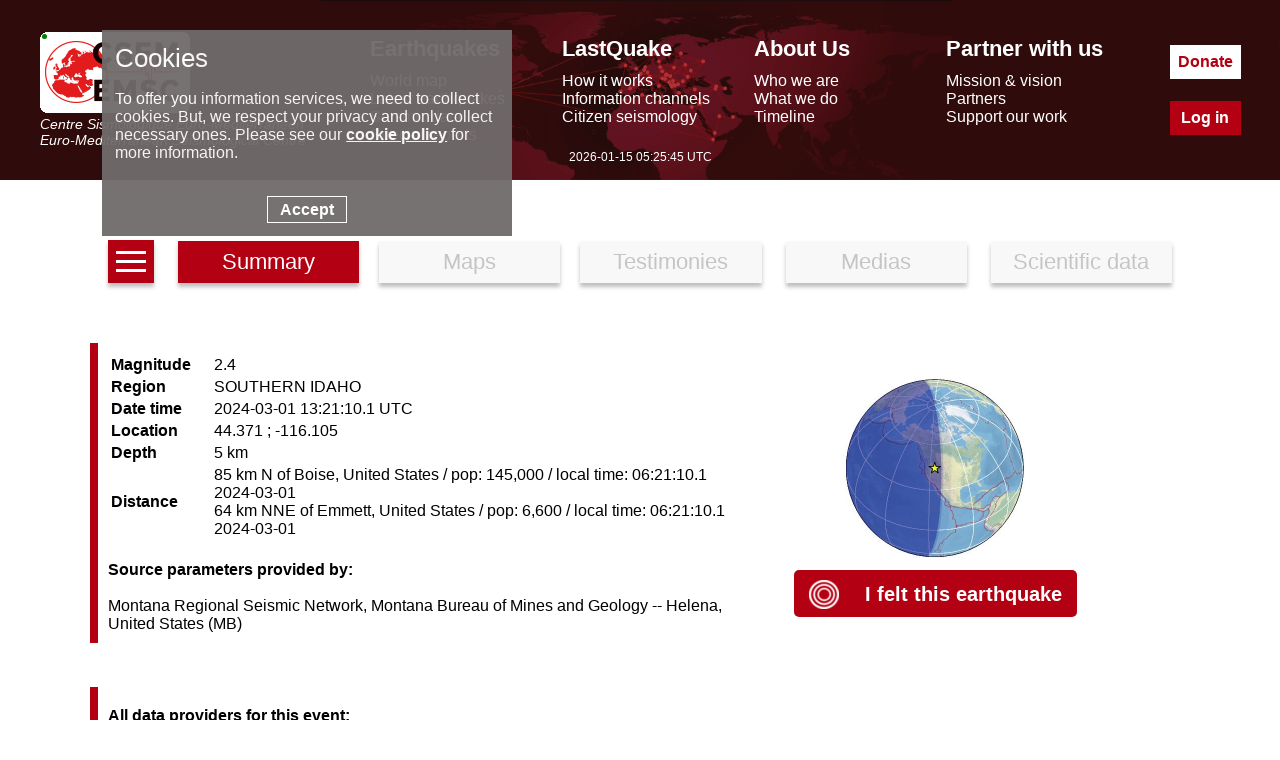

--- FILE ---
content_type: text/html; charset=UTF-8
request_url: https://www.emsc-csem.org/Earthquake_information/earthquake.php?id=1628256
body_size: 3909
content:
<!DOCTYPE html>
<html lang="en"><head><meta charset="UTF-8"><meta name="google-site-verification" content="srFzNKBTd0FbRhtnzP--Tjxl01NfbscjYwkp4yOWuQY" /><meta name="msvalidate.01" content="BCAA3C04C41AE6E6AFAF117B9469C66F" /><meta name="y_key" content="43b36314ccb77957" /><meta name="robots" content="all" /><meta name="description"  lang="en" content="Earthquake information= Magnitude: 2.4, Region: SOUTHERN IDAHO, Date time: 2024-03-01 13:21:10.1 UTC, Location: 44.37116667 ; -116.1046667, Depth: 5 km. earthquakes today - recent and latest earthquakes, earthquake map and earthquake information. Earthquake information for europe. EMSC (European Mediterranean Seismological Centre) provides real time earthquake information for seismic events with magnitude larger than 5 in the European Mediterranean area and larger than 7 in the rest of the world."/><meta property="fb:app_id" content="705855916142039"/><meta property="og:locale" content="en_FR"/><meta property="og:type" content="website"/><meta property="og:site_name" content="EMSC - European-Mediterranean Seismological Centre"/><meta property="og:url" content="//www.emsc-csem.org/Earthquake_information/earthquake.php?id=1628256"/><meta property="og:title" content="Earthquake= Magnitude 2.4 - SOUTHERN IDAHO - 2024-03-01 13:21:10.1 UTC" /><meta property="og:description" content="Earthquake information= Magnitude: 2.4, Region: SOUTHERN IDAHO, Date time: 2024-03-01 13:21:10.1 UTC, Location: 44.37116667 ; -116.1046667, Depth: 5 km." /><meta property="og:latitude" content="44.37116667" /><meta property="og:longitude" content="-116.1046667" /><link rel="icon" type="image/x-icon" href="/favicon.png">
<title>Earthquake information</title>
<script> console.log((new Date()).toString());</script><link rel="stylesheet" href="//static3.emsc.eu/Css/m_emsc.min.css?v=2"><script src="//static1.emsc.eu/javascript/jquery-3.6.0.min.js"></script><script> var emsc_ws_url="wss://cobra.emsc-csem.org/default";</script><script src="//static2.emsc.eu/javascript/emsc.min.js" ></script><style>.btnav{text-align:center;margin-bottom:50px}.btnav a{font-size:22px;width:15%;border:0;padding:8px;margin:10px;display:inline-block;background:#F8F8F8;box-shadow:0 4px 4px rgba(0,0,0,.25);color:#C5C5C5;text-decoration:none}.btnav a.active{color:white;background:rgba(179,0,18,100)}.ico_info{display:inline-block;width:100px;height:97px;background:url(//static1.emsc.eu/Css/img/sprites_eqinfo.png?v=1)}.bg-MAPS_impact{background-position:-1px -1px}.bg-MAPS_intensity_dist_time{background-position:-103px -1px}.bg-MAPS_collecting_times{background-position:-205px -1px}.bg-MAPS_felt_reports{background-position:-307px -1px}.bg-MAPS_eq_location{background-position:-409px -1px}.bg-MAPS_interactive{background-position:-511px -1px}.bg-MAPS_intensity{background-position:-613px -1px}.bg-MAPS_historical_seismicity{background-position:-715px -1px}.bg-MAPS_donut{background-position:-817px -1px}.bg-MAPS_moment_tensor{background-position:-919px -1px}.bg-MAPS_regional_moment{background-position:-1021px -1px}.bg-MAPS_launches{background-position:-1123px -1px}.bg-MAPS_population{background-position:-1225px -1px}.bg-MAPS_peaks{background-position:-1327px -1px}.bg-MAPS_intensity_map{background-position:-1429px -1px}.bg-MAPS_shakemap{background-position:-1532px 0}a.lst{width:30px;text-align:center;height:100%;display:inline-block;line-height:0;vertical-align:bottom;background:rgba(179,0,18,100)}.h{width:100%;height:3px;background:white;margin:3px 0;display:inline-block}.td5{width:18%;height:150px;display:inline-table;text-align:center;margin:1%;padding:5px 0}.td5 a{text-decoration:none;color:black}.td5 .tit{font-weight:bold;margin-top:10px;color:rgb(179,0,18)}.comm{margin-top:10px}.tab{border-left:8px solid rgb(179,0,18);padding-left:10px;margin-bottom:4%;padding:10px;position:relative}.td2{display:inline-block;vertical-align:middle}.td2f{width:60%}.td2f td:first-child{text-align:left;font-weight:bold;padding-right:20px}.tit{font-weight:bold;margin:10px 0}.globview{width:50%}.si{font-type:italic;font-weight:bold;margin-top:20px}.tdmap{text-align:center}.tab.noid{border-color:grey}.t2_hfe{text-align:right}.hfe{display:inline-flex;vertical-align:middle;line-height:normal}.home_felt{padding-left:20px;color:rgb(179,0,18)}.bg-HOME{width:100px;height:97px;background:url(//static2.emsc.eu/Css/img/home_sprites.png);display:inline-block}.bg-HOME_felt_button{width:30px;height:29px;background-position:-103px -100px}.feltbt{background-color:rgb(179,0,18);padding:15px;border-radius:5px;cursor:pointer;text-align:center}.feltbt .home_felt{color:white}.feltbt a{text-decoration:none;font-weight:bold;width:50%;font-size:20px}</style></head><body><div class="banner" role="banner"><div class="banner-ct"><div class="bann-logo">
		<a href="/">
		<div class="spe emsc-logo"></div>
		<div class="emsc-logo-label">Centre Sismologique Euro-Méditerranéen</div>
		<div class="emsc-logo-label">Euro-Mediterranean Seismological Centre</div>
		</a>
		</div><div class="hmenu"><div class="hmenu0 hmenu1"><div class="hmenus menut mt1">Earthquakes</div><div class="hmenus menus"><a href="//www.emsc-csem.org/Earthquake_map/">World map</a></div><div class="hmenus menus"><a href="//www.emsc-csem.org/Earthquake_information/">Latest earthquakes</a></div><div class="hmenus menus"><a href="//www.emsc-csem.org/Earthquake_data/">Seismic data</a></div><div class="hmenus menus"><a href="//www.emsc-csem.org/Special_reports/">Special reports</a></div></div><div class="hmenu0 hmenu2"><div class="hmenus menut mt2">LastQuake</div><div class="hmenus menus"><a href="//www.emsc-csem.org/lastquake/how_it_works/">How it works</a></div><div class="hmenus menus"><a href="//www.emsc-csem.org/lastquake/information_channels/">Information channels</a></div><div class="hmenus menus"><a href="//www.emsc-csem.org/lastquake/citizen_seismology/">Citizen seismology</a></div></div><div class="hmenu0 hmenu3"><div class="hmenus menut mt3">About Us</div><div class="hmenus menus"><a href="//www.emsc-csem.org/about_us/who_we_are/">Who we are</a></div><div class="hmenus menus"><a href="//www.emsc-csem.org/about_us/what_we_do/">What we do</a></div><div class="hmenus menus"><a href="//www.emsc-csem.org/about_us/timeline/">Timeline</a></div></div><div class="hmenu0 hmenu4"><div class="hmenus menut mt4">Partner with us</div><div class="hmenus menus"><a href="//www.emsc-csem.org/partner_with_us/mission_and_vision/">Mission & vision</a></div><div class="hmenus menus"><a href="//www.emsc-csem.org/partner_with_us/partners/">Partners</a></div><div class="hmenus menus"><a href="//www.emsc-csem.org/partner_with_us/support_our_work/">Support our work</a></div></div></div><div class="btncont"><a class="hbt hbtdonate" href="/donate/">Donate</a><a class="hbt hbtlogin" href="/Member/login.php">Log in</a></div></div>
		<div class="emsctime"></div>
		</div><div class="bandeau"><div class="bandeaumv"></div></div><div class="content" role="main"><div class="btnav">
	<a class="lst" href="/Earthquake_information/" aria-label="earthquakes list"><span class="h"></span><span class="h"></span><span class="h"></span></a>
	<a href="earthquake.php?id=1628256" class="active" >Summary</a><a href="earthquake_map.php?id=1628256" >Maps</a><a href="earthquake_testimonies.php?id=1628256" >Testimonies</a>
	<a href="earthquake_pictures.php?id=1628256" >Medias</a>
	<a href="earthquake_data.php?id=1628256" >Scientific data</a>
	</div><div class="tab">
<div class="td2 td2f"><table>
   <tr><td>Magnitude</td><td>2.4</td></tr>
   <tr><td>Region</td><td>SOUTHERN IDAHO</td></tr>
   <tr><td>Date time</td><td>2024-03-01 13:21:10.1 UTC</td></tr>
   <tr><td>Location</td><td>44.371 ; -116.105</td></tr>
   <tr><td>Depth</td><td>5 km</td></tr>
   <tr><td>Distance</td><td>85 km N of  Boise, United States / pop: 145,000 / local time: 06:21:10.1 2024-03-01<br>64 km NNE of  Emmett, United States / pop: 6,600 / local time: 06:21:10.1 2024-03-01</td></tr>
</table>
<div class="si">Source parameters provided by:</div><br/>Montana Regional Seismic Network, Montana Bureau of Mines and Geology -- Helena, United States (MB)<br />
</div>
<div class="td2 tdmap"><img src="/Images/EVID_V2/162/1628/1628256/1628256.global.thumb.jpg" alt="Global view" class="globview"/>
<br><br>
<div><span class="feltbt"><a href="post/?id=1628256" ><span class="hfe"><span class="bg-HOME bg-HOME_felt_button"></span></span>
<span class="hfe home_felt">I felt this earthquake</span></a></span></div></div>
</div><div class="tab tab2"><div class="tit">All data providers for this event:</div>Montana Regional Seismic Network, Montana Bureau of Mines and Geology -- Helena, United States (MB)</div><div class="tab tab3"><div class="tit">Further information can be found at:</div><a href="http://earthquake.usgs.gov/" target="_new">National Earthquake Information Center, U.S. Geological Survey</a> -- Golden, United States (NEIC)<br><a href="http://www.gfz-potsdam.de/geofon" target="_new">GeoForschungsZentrum (GFZ)</a> -- Potsdam, Germany (GFZ)</div></div><div class="footer"><div class="foot-cont"><div class="part"><div class="foot-logo-label">EMSC is the European infrastructure for seismological products in</div><a href="https://www.epos-eu.org/" target="_blank" aria-label="epos"><div class="spe foot-logo"></div></a></div><div class="part2"><div class="part-middle"><a href="/faq/">FAQ</a><a class="privacy" href="/privacy/index.php">© 2023 - privacy</a><a href="/contact/">Contact us</a></div></div><div class="part p-soc"><a aria-label="facebook EMSC.CSEM" target="_blank" href="https://www.facebook.com/EMSC.CSEM/"><span class="spe f-facebook"></span></a><a aria-label="twitter lastquake" target="_blank" href="https://twitter.com/lastquake"><span class="spe f-twitter"></span></a><a aria-label="linkedin emsc-csem" target="_blank"  href="https://www.linkedin.com/company/emsc-csem/"><span class="spe f-linkedin"></span></a><a aria-label="youtube EuroMSC" target="_blank" href="https://www.youtube.com/user/EuroMSC"><span class="spe f-youtube"></span></a></div></div></div></body></html>